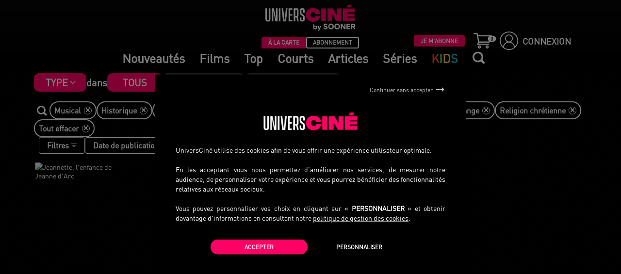

--- FILE ---
content_type: text/css
request_url: https://www.universcine.com/build/trailer_desktop_mobile.f531fbbf.css?3.0.3
body_size: 859
content:
@-webkit-keyframes fadeInOverlay{0%{opacity:0}to{opacity:.5}}@keyframes fadeInOverlay{0%{opacity:0}to{opacity:.5}}@-webkit-keyframes fadeOutOverlay{0%{opacity:.5}to{opacity:0}}@keyframes fadeOutOverlay{0%{opacity:.5}to{opacity:0}}@-webkit-keyframes fadeInModal{0%{opacity:0}to{opacity:1}}@keyframes fadeInModal{0%{opacity:0}to{opacity:1}}@-webkit-keyframes fadeOutModal{0%{opacity:1}to{opacity:0}}@keyframes fadeOutModal{0%{opacity:1}to{opacity:0}}.animateHideModal,.animateHideOverlay,.animateShowModal,.animateShowOverlay{-webkit-animation-duration:.5s;animation-duration:.5s;-webkit-animation-fill-mode:both;animation-fill-mode:both}.animateShowOverlay{-webkit-animation-name:fadeInOverlay;animation-name:fadeInOverlay}.animateShowModal{-webkit-animation-name:fadeInModal;animation-name:fadeInModal}.animateHideOverlay{-webkit-animation-name:fadeOutOverlay;animation-name:fadeOutOverlay}.animateHideModal{-webkit-animation-name:fadeOutModal;animation-name:fadeOutModal}#modal-trailer-desktop .modal-dialog,#modal-trailer-mobile .modal-dialog{background-color:transparent;border:0;-webkit-border-radius:0;-moz-border-radius:0;-ms-border-radius:0;border-radius:0}#modal-trailer-desktop .modal-dialog .modal-content .modal-header,#modal-trailer-mobile .modal-dialog .modal-content .modal-header{background-color:transparent;height:auto;left:0;position:absolute;text-align:right;top:0;width:100%;z-index:9999999}#modal-trailer-desktop .modal-dialog .modal-content .modal-header .cssc-notices-button,#modal-trailer-mobile .modal-dialog .modal-content .modal-header .cssc-notices-button{display:inline-block}#modal-trailer-desktop .modal-dialog .modal-content .modal-header .cssc-notices-button:hover,#modal-trailer-mobile .modal-dialog .modal-content .modal-header .cssc-notices-button:hover{text-decoration:none}#modal-trailer-desktop .modal-dialog .modal-content .video-js .vjs-tech,#modal-trailer-mobile .modal-dialog .modal-content .video-js .vjs-tech{position:inherit}#modal-trailer-desktop#modal-trailer-desktop .modal-dialog,#modal-trailer-mobile#modal-trailer-desktop .modal-dialog{-webkit-border-radius:0;-moz-border-radius:0;-ms-border-radius:0;border-radius:0;box-shadow:0 1px 4px rgba(0,0,0,.3);margin:50vh auto 0;transform:translateY(-50%);width:800px}#modal-trailer-desktop#modal-trailer-desktop .modal-dialog .modal-content,#modal-trailer-mobile#modal-trailer-desktop .modal-dialog .modal-content{overflow:visible}#modal-trailer-desktop#modal-trailer-desktop .modal-dialog .modal-content .modal-header .cssc-notices-button,#modal-trailer-mobile#modal-trailer-desktop .modal-dialog .modal-content .modal-header .cssc-notices-button{margin:5px -25px 0 0}@media (max-width:799px){#modal-trailer-desktop#modal-trailer-desktop .modal-dialog .modal-content .modal-header .cssc-notices-button,#modal-trailer-mobile#modal-trailer-desktop .modal-dialog .modal-content .modal-header .cssc-notices-button{margin:5px 10px 0 0}#modal-trailer-desktop#modal-trailer-desktop .modal-dialog,#modal-trailer-mobile#modal-trailer-desktop .modal-dialog{width:100%}}#modal-trailer-desktop#modal-trailer-mobile,#modal-trailer-mobile#modal-trailer-mobile{height:100%;width:100%}#modal-trailer-desktop#modal-trailer-mobile .modal-dialog,#modal-trailer-mobile#modal-trailer-mobile .modal-dialog{height:100%;margin:0;max-width:100%;width:100%}#modal-trailer-desktop#modal-trailer-mobile .modal-dialog .modal-content,#modal-trailer-mobile#modal-trailer-mobile .modal-dialog .modal-content{width:100%}#modal-trailer-desktop#modal-trailer-mobile .modal-dialog .modal-content .modal-header .cssc-notices-button,#modal-trailer-mobile#modal-trailer-mobile .modal-dialog .modal-content .modal-header .cssc-notices-button{margin:15px 15px 0 0}#modal-trailer-desktop#modal-trailer-mobile .modal-dialog .modal-content .modal-body,#modal-trailer-mobile#modal-trailer-mobile .modal-dialog .modal-content .modal-body{height:100%;width:100%}#top .trailer-player-devices{background:0;border:0;color:#fff;display:inline-block;height:40px;margin:0 0 0 8px;padding:0;text-align:center;-webkit-transition:all .3s ease;-moz-transition:all .3s ease;-o-transition:all .3s ease;transition:all .3s ease;vertical-align:middle;white-space:nowrap;width:40px}#top .trailer-player-devices i{color:#fff;font-size:40px;left:2px;position:relative;top:3px}#top .trailer-player-devices:hover{color:var(--main-color);-webkit-transition:all .3s ease;-moz-transition:all .3s ease;-o-transition:all .3s ease;transition:all .3s ease}#top .trailer-player-devices:hover i{color:var(--main-color)}
/*# sourceMappingURL=trailer_desktop_mobile.f531fbbf.css.map*/